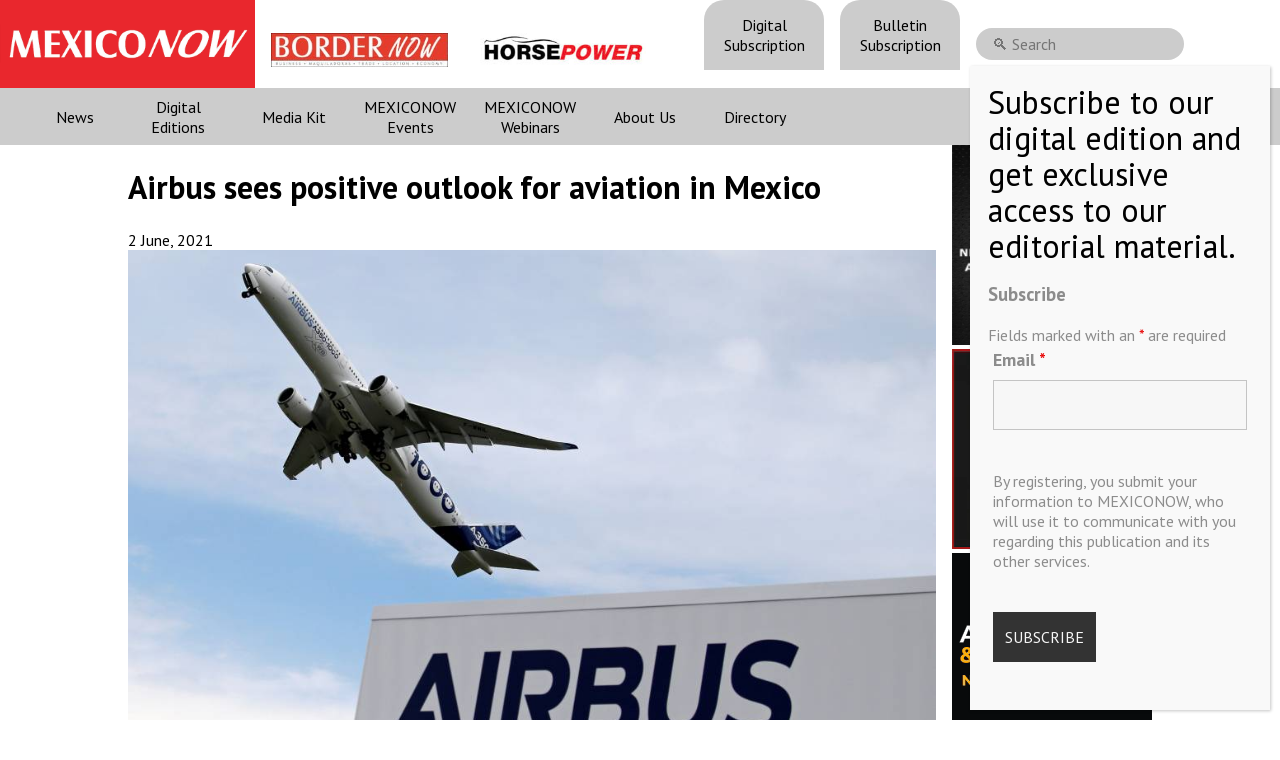

--- FILE ---
content_type: text/html; charset=utf-8
request_url: https://www.google.com/recaptcha/api2/anchor?ar=1&k=6LfHrSkUAAAAAPnKk5cT6JuKlKPzbwyTYuO8--Vr&co=aHR0cHM6Ly9tZXhpY28tbm93LmNvbTo0NDM.&hl=en&v=PoyoqOPhxBO7pBk68S4YbpHZ&size=invisible&anchor-ms=20000&execute-ms=30000&cb=8eiye39ry51u
body_size: 49057
content:
<!DOCTYPE HTML><html dir="ltr" lang="en"><head><meta http-equiv="Content-Type" content="text/html; charset=UTF-8">
<meta http-equiv="X-UA-Compatible" content="IE=edge">
<title>reCAPTCHA</title>
<style type="text/css">
/* cyrillic-ext */
@font-face {
  font-family: 'Roboto';
  font-style: normal;
  font-weight: 400;
  font-stretch: 100%;
  src: url(//fonts.gstatic.com/s/roboto/v48/KFO7CnqEu92Fr1ME7kSn66aGLdTylUAMa3GUBHMdazTgWw.woff2) format('woff2');
  unicode-range: U+0460-052F, U+1C80-1C8A, U+20B4, U+2DE0-2DFF, U+A640-A69F, U+FE2E-FE2F;
}
/* cyrillic */
@font-face {
  font-family: 'Roboto';
  font-style: normal;
  font-weight: 400;
  font-stretch: 100%;
  src: url(//fonts.gstatic.com/s/roboto/v48/KFO7CnqEu92Fr1ME7kSn66aGLdTylUAMa3iUBHMdazTgWw.woff2) format('woff2');
  unicode-range: U+0301, U+0400-045F, U+0490-0491, U+04B0-04B1, U+2116;
}
/* greek-ext */
@font-face {
  font-family: 'Roboto';
  font-style: normal;
  font-weight: 400;
  font-stretch: 100%;
  src: url(//fonts.gstatic.com/s/roboto/v48/KFO7CnqEu92Fr1ME7kSn66aGLdTylUAMa3CUBHMdazTgWw.woff2) format('woff2');
  unicode-range: U+1F00-1FFF;
}
/* greek */
@font-face {
  font-family: 'Roboto';
  font-style: normal;
  font-weight: 400;
  font-stretch: 100%;
  src: url(//fonts.gstatic.com/s/roboto/v48/KFO7CnqEu92Fr1ME7kSn66aGLdTylUAMa3-UBHMdazTgWw.woff2) format('woff2');
  unicode-range: U+0370-0377, U+037A-037F, U+0384-038A, U+038C, U+038E-03A1, U+03A3-03FF;
}
/* math */
@font-face {
  font-family: 'Roboto';
  font-style: normal;
  font-weight: 400;
  font-stretch: 100%;
  src: url(//fonts.gstatic.com/s/roboto/v48/KFO7CnqEu92Fr1ME7kSn66aGLdTylUAMawCUBHMdazTgWw.woff2) format('woff2');
  unicode-range: U+0302-0303, U+0305, U+0307-0308, U+0310, U+0312, U+0315, U+031A, U+0326-0327, U+032C, U+032F-0330, U+0332-0333, U+0338, U+033A, U+0346, U+034D, U+0391-03A1, U+03A3-03A9, U+03B1-03C9, U+03D1, U+03D5-03D6, U+03F0-03F1, U+03F4-03F5, U+2016-2017, U+2034-2038, U+203C, U+2040, U+2043, U+2047, U+2050, U+2057, U+205F, U+2070-2071, U+2074-208E, U+2090-209C, U+20D0-20DC, U+20E1, U+20E5-20EF, U+2100-2112, U+2114-2115, U+2117-2121, U+2123-214F, U+2190, U+2192, U+2194-21AE, U+21B0-21E5, U+21F1-21F2, U+21F4-2211, U+2213-2214, U+2216-22FF, U+2308-230B, U+2310, U+2319, U+231C-2321, U+2336-237A, U+237C, U+2395, U+239B-23B7, U+23D0, U+23DC-23E1, U+2474-2475, U+25AF, U+25B3, U+25B7, U+25BD, U+25C1, U+25CA, U+25CC, U+25FB, U+266D-266F, U+27C0-27FF, U+2900-2AFF, U+2B0E-2B11, U+2B30-2B4C, U+2BFE, U+3030, U+FF5B, U+FF5D, U+1D400-1D7FF, U+1EE00-1EEFF;
}
/* symbols */
@font-face {
  font-family: 'Roboto';
  font-style: normal;
  font-weight: 400;
  font-stretch: 100%;
  src: url(//fonts.gstatic.com/s/roboto/v48/KFO7CnqEu92Fr1ME7kSn66aGLdTylUAMaxKUBHMdazTgWw.woff2) format('woff2');
  unicode-range: U+0001-000C, U+000E-001F, U+007F-009F, U+20DD-20E0, U+20E2-20E4, U+2150-218F, U+2190, U+2192, U+2194-2199, U+21AF, U+21E6-21F0, U+21F3, U+2218-2219, U+2299, U+22C4-22C6, U+2300-243F, U+2440-244A, U+2460-24FF, U+25A0-27BF, U+2800-28FF, U+2921-2922, U+2981, U+29BF, U+29EB, U+2B00-2BFF, U+4DC0-4DFF, U+FFF9-FFFB, U+10140-1018E, U+10190-1019C, U+101A0, U+101D0-101FD, U+102E0-102FB, U+10E60-10E7E, U+1D2C0-1D2D3, U+1D2E0-1D37F, U+1F000-1F0FF, U+1F100-1F1AD, U+1F1E6-1F1FF, U+1F30D-1F30F, U+1F315, U+1F31C, U+1F31E, U+1F320-1F32C, U+1F336, U+1F378, U+1F37D, U+1F382, U+1F393-1F39F, U+1F3A7-1F3A8, U+1F3AC-1F3AF, U+1F3C2, U+1F3C4-1F3C6, U+1F3CA-1F3CE, U+1F3D4-1F3E0, U+1F3ED, U+1F3F1-1F3F3, U+1F3F5-1F3F7, U+1F408, U+1F415, U+1F41F, U+1F426, U+1F43F, U+1F441-1F442, U+1F444, U+1F446-1F449, U+1F44C-1F44E, U+1F453, U+1F46A, U+1F47D, U+1F4A3, U+1F4B0, U+1F4B3, U+1F4B9, U+1F4BB, U+1F4BF, U+1F4C8-1F4CB, U+1F4D6, U+1F4DA, U+1F4DF, U+1F4E3-1F4E6, U+1F4EA-1F4ED, U+1F4F7, U+1F4F9-1F4FB, U+1F4FD-1F4FE, U+1F503, U+1F507-1F50B, U+1F50D, U+1F512-1F513, U+1F53E-1F54A, U+1F54F-1F5FA, U+1F610, U+1F650-1F67F, U+1F687, U+1F68D, U+1F691, U+1F694, U+1F698, U+1F6AD, U+1F6B2, U+1F6B9-1F6BA, U+1F6BC, U+1F6C6-1F6CF, U+1F6D3-1F6D7, U+1F6E0-1F6EA, U+1F6F0-1F6F3, U+1F6F7-1F6FC, U+1F700-1F7FF, U+1F800-1F80B, U+1F810-1F847, U+1F850-1F859, U+1F860-1F887, U+1F890-1F8AD, U+1F8B0-1F8BB, U+1F8C0-1F8C1, U+1F900-1F90B, U+1F93B, U+1F946, U+1F984, U+1F996, U+1F9E9, U+1FA00-1FA6F, U+1FA70-1FA7C, U+1FA80-1FA89, U+1FA8F-1FAC6, U+1FACE-1FADC, U+1FADF-1FAE9, U+1FAF0-1FAF8, U+1FB00-1FBFF;
}
/* vietnamese */
@font-face {
  font-family: 'Roboto';
  font-style: normal;
  font-weight: 400;
  font-stretch: 100%;
  src: url(//fonts.gstatic.com/s/roboto/v48/KFO7CnqEu92Fr1ME7kSn66aGLdTylUAMa3OUBHMdazTgWw.woff2) format('woff2');
  unicode-range: U+0102-0103, U+0110-0111, U+0128-0129, U+0168-0169, U+01A0-01A1, U+01AF-01B0, U+0300-0301, U+0303-0304, U+0308-0309, U+0323, U+0329, U+1EA0-1EF9, U+20AB;
}
/* latin-ext */
@font-face {
  font-family: 'Roboto';
  font-style: normal;
  font-weight: 400;
  font-stretch: 100%;
  src: url(//fonts.gstatic.com/s/roboto/v48/KFO7CnqEu92Fr1ME7kSn66aGLdTylUAMa3KUBHMdazTgWw.woff2) format('woff2');
  unicode-range: U+0100-02BA, U+02BD-02C5, U+02C7-02CC, U+02CE-02D7, U+02DD-02FF, U+0304, U+0308, U+0329, U+1D00-1DBF, U+1E00-1E9F, U+1EF2-1EFF, U+2020, U+20A0-20AB, U+20AD-20C0, U+2113, U+2C60-2C7F, U+A720-A7FF;
}
/* latin */
@font-face {
  font-family: 'Roboto';
  font-style: normal;
  font-weight: 400;
  font-stretch: 100%;
  src: url(//fonts.gstatic.com/s/roboto/v48/KFO7CnqEu92Fr1ME7kSn66aGLdTylUAMa3yUBHMdazQ.woff2) format('woff2');
  unicode-range: U+0000-00FF, U+0131, U+0152-0153, U+02BB-02BC, U+02C6, U+02DA, U+02DC, U+0304, U+0308, U+0329, U+2000-206F, U+20AC, U+2122, U+2191, U+2193, U+2212, U+2215, U+FEFF, U+FFFD;
}
/* cyrillic-ext */
@font-face {
  font-family: 'Roboto';
  font-style: normal;
  font-weight: 500;
  font-stretch: 100%;
  src: url(//fonts.gstatic.com/s/roboto/v48/KFO7CnqEu92Fr1ME7kSn66aGLdTylUAMa3GUBHMdazTgWw.woff2) format('woff2');
  unicode-range: U+0460-052F, U+1C80-1C8A, U+20B4, U+2DE0-2DFF, U+A640-A69F, U+FE2E-FE2F;
}
/* cyrillic */
@font-face {
  font-family: 'Roboto';
  font-style: normal;
  font-weight: 500;
  font-stretch: 100%;
  src: url(//fonts.gstatic.com/s/roboto/v48/KFO7CnqEu92Fr1ME7kSn66aGLdTylUAMa3iUBHMdazTgWw.woff2) format('woff2');
  unicode-range: U+0301, U+0400-045F, U+0490-0491, U+04B0-04B1, U+2116;
}
/* greek-ext */
@font-face {
  font-family: 'Roboto';
  font-style: normal;
  font-weight: 500;
  font-stretch: 100%;
  src: url(//fonts.gstatic.com/s/roboto/v48/KFO7CnqEu92Fr1ME7kSn66aGLdTylUAMa3CUBHMdazTgWw.woff2) format('woff2');
  unicode-range: U+1F00-1FFF;
}
/* greek */
@font-face {
  font-family: 'Roboto';
  font-style: normal;
  font-weight: 500;
  font-stretch: 100%;
  src: url(//fonts.gstatic.com/s/roboto/v48/KFO7CnqEu92Fr1ME7kSn66aGLdTylUAMa3-UBHMdazTgWw.woff2) format('woff2');
  unicode-range: U+0370-0377, U+037A-037F, U+0384-038A, U+038C, U+038E-03A1, U+03A3-03FF;
}
/* math */
@font-face {
  font-family: 'Roboto';
  font-style: normal;
  font-weight: 500;
  font-stretch: 100%;
  src: url(//fonts.gstatic.com/s/roboto/v48/KFO7CnqEu92Fr1ME7kSn66aGLdTylUAMawCUBHMdazTgWw.woff2) format('woff2');
  unicode-range: U+0302-0303, U+0305, U+0307-0308, U+0310, U+0312, U+0315, U+031A, U+0326-0327, U+032C, U+032F-0330, U+0332-0333, U+0338, U+033A, U+0346, U+034D, U+0391-03A1, U+03A3-03A9, U+03B1-03C9, U+03D1, U+03D5-03D6, U+03F0-03F1, U+03F4-03F5, U+2016-2017, U+2034-2038, U+203C, U+2040, U+2043, U+2047, U+2050, U+2057, U+205F, U+2070-2071, U+2074-208E, U+2090-209C, U+20D0-20DC, U+20E1, U+20E5-20EF, U+2100-2112, U+2114-2115, U+2117-2121, U+2123-214F, U+2190, U+2192, U+2194-21AE, U+21B0-21E5, U+21F1-21F2, U+21F4-2211, U+2213-2214, U+2216-22FF, U+2308-230B, U+2310, U+2319, U+231C-2321, U+2336-237A, U+237C, U+2395, U+239B-23B7, U+23D0, U+23DC-23E1, U+2474-2475, U+25AF, U+25B3, U+25B7, U+25BD, U+25C1, U+25CA, U+25CC, U+25FB, U+266D-266F, U+27C0-27FF, U+2900-2AFF, U+2B0E-2B11, U+2B30-2B4C, U+2BFE, U+3030, U+FF5B, U+FF5D, U+1D400-1D7FF, U+1EE00-1EEFF;
}
/* symbols */
@font-face {
  font-family: 'Roboto';
  font-style: normal;
  font-weight: 500;
  font-stretch: 100%;
  src: url(//fonts.gstatic.com/s/roboto/v48/KFO7CnqEu92Fr1ME7kSn66aGLdTylUAMaxKUBHMdazTgWw.woff2) format('woff2');
  unicode-range: U+0001-000C, U+000E-001F, U+007F-009F, U+20DD-20E0, U+20E2-20E4, U+2150-218F, U+2190, U+2192, U+2194-2199, U+21AF, U+21E6-21F0, U+21F3, U+2218-2219, U+2299, U+22C4-22C6, U+2300-243F, U+2440-244A, U+2460-24FF, U+25A0-27BF, U+2800-28FF, U+2921-2922, U+2981, U+29BF, U+29EB, U+2B00-2BFF, U+4DC0-4DFF, U+FFF9-FFFB, U+10140-1018E, U+10190-1019C, U+101A0, U+101D0-101FD, U+102E0-102FB, U+10E60-10E7E, U+1D2C0-1D2D3, U+1D2E0-1D37F, U+1F000-1F0FF, U+1F100-1F1AD, U+1F1E6-1F1FF, U+1F30D-1F30F, U+1F315, U+1F31C, U+1F31E, U+1F320-1F32C, U+1F336, U+1F378, U+1F37D, U+1F382, U+1F393-1F39F, U+1F3A7-1F3A8, U+1F3AC-1F3AF, U+1F3C2, U+1F3C4-1F3C6, U+1F3CA-1F3CE, U+1F3D4-1F3E0, U+1F3ED, U+1F3F1-1F3F3, U+1F3F5-1F3F7, U+1F408, U+1F415, U+1F41F, U+1F426, U+1F43F, U+1F441-1F442, U+1F444, U+1F446-1F449, U+1F44C-1F44E, U+1F453, U+1F46A, U+1F47D, U+1F4A3, U+1F4B0, U+1F4B3, U+1F4B9, U+1F4BB, U+1F4BF, U+1F4C8-1F4CB, U+1F4D6, U+1F4DA, U+1F4DF, U+1F4E3-1F4E6, U+1F4EA-1F4ED, U+1F4F7, U+1F4F9-1F4FB, U+1F4FD-1F4FE, U+1F503, U+1F507-1F50B, U+1F50D, U+1F512-1F513, U+1F53E-1F54A, U+1F54F-1F5FA, U+1F610, U+1F650-1F67F, U+1F687, U+1F68D, U+1F691, U+1F694, U+1F698, U+1F6AD, U+1F6B2, U+1F6B9-1F6BA, U+1F6BC, U+1F6C6-1F6CF, U+1F6D3-1F6D7, U+1F6E0-1F6EA, U+1F6F0-1F6F3, U+1F6F7-1F6FC, U+1F700-1F7FF, U+1F800-1F80B, U+1F810-1F847, U+1F850-1F859, U+1F860-1F887, U+1F890-1F8AD, U+1F8B0-1F8BB, U+1F8C0-1F8C1, U+1F900-1F90B, U+1F93B, U+1F946, U+1F984, U+1F996, U+1F9E9, U+1FA00-1FA6F, U+1FA70-1FA7C, U+1FA80-1FA89, U+1FA8F-1FAC6, U+1FACE-1FADC, U+1FADF-1FAE9, U+1FAF0-1FAF8, U+1FB00-1FBFF;
}
/* vietnamese */
@font-face {
  font-family: 'Roboto';
  font-style: normal;
  font-weight: 500;
  font-stretch: 100%;
  src: url(//fonts.gstatic.com/s/roboto/v48/KFO7CnqEu92Fr1ME7kSn66aGLdTylUAMa3OUBHMdazTgWw.woff2) format('woff2');
  unicode-range: U+0102-0103, U+0110-0111, U+0128-0129, U+0168-0169, U+01A0-01A1, U+01AF-01B0, U+0300-0301, U+0303-0304, U+0308-0309, U+0323, U+0329, U+1EA0-1EF9, U+20AB;
}
/* latin-ext */
@font-face {
  font-family: 'Roboto';
  font-style: normal;
  font-weight: 500;
  font-stretch: 100%;
  src: url(//fonts.gstatic.com/s/roboto/v48/KFO7CnqEu92Fr1ME7kSn66aGLdTylUAMa3KUBHMdazTgWw.woff2) format('woff2');
  unicode-range: U+0100-02BA, U+02BD-02C5, U+02C7-02CC, U+02CE-02D7, U+02DD-02FF, U+0304, U+0308, U+0329, U+1D00-1DBF, U+1E00-1E9F, U+1EF2-1EFF, U+2020, U+20A0-20AB, U+20AD-20C0, U+2113, U+2C60-2C7F, U+A720-A7FF;
}
/* latin */
@font-face {
  font-family: 'Roboto';
  font-style: normal;
  font-weight: 500;
  font-stretch: 100%;
  src: url(//fonts.gstatic.com/s/roboto/v48/KFO7CnqEu92Fr1ME7kSn66aGLdTylUAMa3yUBHMdazQ.woff2) format('woff2');
  unicode-range: U+0000-00FF, U+0131, U+0152-0153, U+02BB-02BC, U+02C6, U+02DA, U+02DC, U+0304, U+0308, U+0329, U+2000-206F, U+20AC, U+2122, U+2191, U+2193, U+2212, U+2215, U+FEFF, U+FFFD;
}
/* cyrillic-ext */
@font-face {
  font-family: 'Roboto';
  font-style: normal;
  font-weight: 900;
  font-stretch: 100%;
  src: url(//fonts.gstatic.com/s/roboto/v48/KFO7CnqEu92Fr1ME7kSn66aGLdTylUAMa3GUBHMdazTgWw.woff2) format('woff2');
  unicode-range: U+0460-052F, U+1C80-1C8A, U+20B4, U+2DE0-2DFF, U+A640-A69F, U+FE2E-FE2F;
}
/* cyrillic */
@font-face {
  font-family: 'Roboto';
  font-style: normal;
  font-weight: 900;
  font-stretch: 100%;
  src: url(//fonts.gstatic.com/s/roboto/v48/KFO7CnqEu92Fr1ME7kSn66aGLdTylUAMa3iUBHMdazTgWw.woff2) format('woff2');
  unicode-range: U+0301, U+0400-045F, U+0490-0491, U+04B0-04B1, U+2116;
}
/* greek-ext */
@font-face {
  font-family: 'Roboto';
  font-style: normal;
  font-weight: 900;
  font-stretch: 100%;
  src: url(//fonts.gstatic.com/s/roboto/v48/KFO7CnqEu92Fr1ME7kSn66aGLdTylUAMa3CUBHMdazTgWw.woff2) format('woff2');
  unicode-range: U+1F00-1FFF;
}
/* greek */
@font-face {
  font-family: 'Roboto';
  font-style: normal;
  font-weight: 900;
  font-stretch: 100%;
  src: url(//fonts.gstatic.com/s/roboto/v48/KFO7CnqEu92Fr1ME7kSn66aGLdTylUAMa3-UBHMdazTgWw.woff2) format('woff2');
  unicode-range: U+0370-0377, U+037A-037F, U+0384-038A, U+038C, U+038E-03A1, U+03A3-03FF;
}
/* math */
@font-face {
  font-family: 'Roboto';
  font-style: normal;
  font-weight: 900;
  font-stretch: 100%;
  src: url(//fonts.gstatic.com/s/roboto/v48/KFO7CnqEu92Fr1ME7kSn66aGLdTylUAMawCUBHMdazTgWw.woff2) format('woff2');
  unicode-range: U+0302-0303, U+0305, U+0307-0308, U+0310, U+0312, U+0315, U+031A, U+0326-0327, U+032C, U+032F-0330, U+0332-0333, U+0338, U+033A, U+0346, U+034D, U+0391-03A1, U+03A3-03A9, U+03B1-03C9, U+03D1, U+03D5-03D6, U+03F0-03F1, U+03F4-03F5, U+2016-2017, U+2034-2038, U+203C, U+2040, U+2043, U+2047, U+2050, U+2057, U+205F, U+2070-2071, U+2074-208E, U+2090-209C, U+20D0-20DC, U+20E1, U+20E5-20EF, U+2100-2112, U+2114-2115, U+2117-2121, U+2123-214F, U+2190, U+2192, U+2194-21AE, U+21B0-21E5, U+21F1-21F2, U+21F4-2211, U+2213-2214, U+2216-22FF, U+2308-230B, U+2310, U+2319, U+231C-2321, U+2336-237A, U+237C, U+2395, U+239B-23B7, U+23D0, U+23DC-23E1, U+2474-2475, U+25AF, U+25B3, U+25B7, U+25BD, U+25C1, U+25CA, U+25CC, U+25FB, U+266D-266F, U+27C0-27FF, U+2900-2AFF, U+2B0E-2B11, U+2B30-2B4C, U+2BFE, U+3030, U+FF5B, U+FF5D, U+1D400-1D7FF, U+1EE00-1EEFF;
}
/* symbols */
@font-face {
  font-family: 'Roboto';
  font-style: normal;
  font-weight: 900;
  font-stretch: 100%;
  src: url(//fonts.gstatic.com/s/roboto/v48/KFO7CnqEu92Fr1ME7kSn66aGLdTylUAMaxKUBHMdazTgWw.woff2) format('woff2');
  unicode-range: U+0001-000C, U+000E-001F, U+007F-009F, U+20DD-20E0, U+20E2-20E4, U+2150-218F, U+2190, U+2192, U+2194-2199, U+21AF, U+21E6-21F0, U+21F3, U+2218-2219, U+2299, U+22C4-22C6, U+2300-243F, U+2440-244A, U+2460-24FF, U+25A0-27BF, U+2800-28FF, U+2921-2922, U+2981, U+29BF, U+29EB, U+2B00-2BFF, U+4DC0-4DFF, U+FFF9-FFFB, U+10140-1018E, U+10190-1019C, U+101A0, U+101D0-101FD, U+102E0-102FB, U+10E60-10E7E, U+1D2C0-1D2D3, U+1D2E0-1D37F, U+1F000-1F0FF, U+1F100-1F1AD, U+1F1E6-1F1FF, U+1F30D-1F30F, U+1F315, U+1F31C, U+1F31E, U+1F320-1F32C, U+1F336, U+1F378, U+1F37D, U+1F382, U+1F393-1F39F, U+1F3A7-1F3A8, U+1F3AC-1F3AF, U+1F3C2, U+1F3C4-1F3C6, U+1F3CA-1F3CE, U+1F3D4-1F3E0, U+1F3ED, U+1F3F1-1F3F3, U+1F3F5-1F3F7, U+1F408, U+1F415, U+1F41F, U+1F426, U+1F43F, U+1F441-1F442, U+1F444, U+1F446-1F449, U+1F44C-1F44E, U+1F453, U+1F46A, U+1F47D, U+1F4A3, U+1F4B0, U+1F4B3, U+1F4B9, U+1F4BB, U+1F4BF, U+1F4C8-1F4CB, U+1F4D6, U+1F4DA, U+1F4DF, U+1F4E3-1F4E6, U+1F4EA-1F4ED, U+1F4F7, U+1F4F9-1F4FB, U+1F4FD-1F4FE, U+1F503, U+1F507-1F50B, U+1F50D, U+1F512-1F513, U+1F53E-1F54A, U+1F54F-1F5FA, U+1F610, U+1F650-1F67F, U+1F687, U+1F68D, U+1F691, U+1F694, U+1F698, U+1F6AD, U+1F6B2, U+1F6B9-1F6BA, U+1F6BC, U+1F6C6-1F6CF, U+1F6D3-1F6D7, U+1F6E0-1F6EA, U+1F6F0-1F6F3, U+1F6F7-1F6FC, U+1F700-1F7FF, U+1F800-1F80B, U+1F810-1F847, U+1F850-1F859, U+1F860-1F887, U+1F890-1F8AD, U+1F8B0-1F8BB, U+1F8C0-1F8C1, U+1F900-1F90B, U+1F93B, U+1F946, U+1F984, U+1F996, U+1F9E9, U+1FA00-1FA6F, U+1FA70-1FA7C, U+1FA80-1FA89, U+1FA8F-1FAC6, U+1FACE-1FADC, U+1FADF-1FAE9, U+1FAF0-1FAF8, U+1FB00-1FBFF;
}
/* vietnamese */
@font-face {
  font-family: 'Roboto';
  font-style: normal;
  font-weight: 900;
  font-stretch: 100%;
  src: url(//fonts.gstatic.com/s/roboto/v48/KFO7CnqEu92Fr1ME7kSn66aGLdTylUAMa3OUBHMdazTgWw.woff2) format('woff2');
  unicode-range: U+0102-0103, U+0110-0111, U+0128-0129, U+0168-0169, U+01A0-01A1, U+01AF-01B0, U+0300-0301, U+0303-0304, U+0308-0309, U+0323, U+0329, U+1EA0-1EF9, U+20AB;
}
/* latin-ext */
@font-face {
  font-family: 'Roboto';
  font-style: normal;
  font-weight: 900;
  font-stretch: 100%;
  src: url(//fonts.gstatic.com/s/roboto/v48/KFO7CnqEu92Fr1ME7kSn66aGLdTylUAMa3KUBHMdazTgWw.woff2) format('woff2');
  unicode-range: U+0100-02BA, U+02BD-02C5, U+02C7-02CC, U+02CE-02D7, U+02DD-02FF, U+0304, U+0308, U+0329, U+1D00-1DBF, U+1E00-1E9F, U+1EF2-1EFF, U+2020, U+20A0-20AB, U+20AD-20C0, U+2113, U+2C60-2C7F, U+A720-A7FF;
}
/* latin */
@font-face {
  font-family: 'Roboto';
  font-style: normal;
  font-weight: 900;
  font-stretch: 100%;
  src: url(//fonts.gstatic.com/s/roboto/v48/KFO7CnqEu92Fr1ME7kSn66aGLdTylUAMa3yUBHMdazQ.woff2) format('woff2');
  unicode-range: U+0000-00FF, U+0131, U+0152-0153, U+02BB-02BC, U+02C6, U+02DA, U+02DC, U+0304, U+0308, U+0329, U+2000-206F, U+20AC, U+2122, U+2191, U+2193, U+2212, U+2215, U+FEFF, U+FFFD;
}

</style>
<link rel="stylesheet" type="text/css" href="https://www.gstatic.com/recaptcha/releases/PoyoqOPhxBO7pBk68S4YbpHZ/styles__ltr.css">
<script nonce="KbO2xigDqelzE7EqEHrpbQ" type="text/javascript">window['__recaptcha_api'] = 'https://www.google.com/recaptcha/api2/';</script>
<script type="text/javascript" src="https://www.gstatic.com/recaptcha/releases/PoyoqOPhxBO7pBk68S4YbpHZ/recaptcha__en.js" nonce="KbO2xigDqelzE7EqEHrpbQ">
      
    </script></head>
<body><div id="rc-anchor-alert" class="rc-anchor-alert"></div>
<input type="hidden" id="recaptcha-token" value="[base64]">
<script type="text/javascript" nonce="KbO2xigDqelzE7EqEHrpbQ">
      recaptcha.anchor.Main.init("[\x22ainput\x22,[\x22bgdata\x22,\x22\x22,\[base64]/[base64]/MjU1Ong/[base64]/[base64]/[base64]/[base64]/[base64]/[base64]/[base64]/[base64]/[base64]/[base64]/[base64]/[base64]/[base64]/[base64]/[base64]\\u003d\x22,\[base64]\x22,\x22LjrDnsOiw7QHwoTDhkc0NW4+BcOKwpYybcKyw785VkPCtMKSVFbDhcO0w7JJw5vDusK7w6pcQhI2w6fCtjVBw4VWSTk3w4nDuMKTw4/Dp8K9wrg9wqHCijYRwp/[base64]/Co8OXwr/Cr14/wr9ewobCkcOJK8KracOLdF1VOyw/SMKEwpwRw54bams0UMOECEUQLRLDmSdzdMOSNB4aFsK2IXjCtW7CikURw5Zvw7PCp8O9w7l5woXDszMxOANpwrLCk8Ouw6LCgmnDly/DosO+wrdLw4HCmhxFwoDCoh/[base64]/DkMO4wq3DkcO1bkYhwpzDn8KPwqcrRErDosO2bnHDrcOGRXPDicOCw5Q1csOdYcKxwr0/SVLDmMKtw6PDtxfCicKSw5/Cjm7DusKtwrMxXX1VHF4Kwo/Dq8OnbRjDpAESbsOyw79Bw4cOw7dXB3fCl8OyHUDCvMK1CcOzw6bDvyd8w6/Ck2l7wrZWwoHDnwfDuMOmwpVUNMKIwp/DvcOww6bCqMKxwr91IxXDnjJIe8ODwpzCp8Kow5fDmMKaw7jCq8KLM8OKflvCrMO0woQNFVZSDMORMEjCosKAwoLCtsO0b8Kzwo3DjnHDgMKqwofDgEd3w67CmMKrNsO6KMOGelBuGMKWbSN/IzbCoWVMw75ELzluFcOYw43DkW3Dq2HDlsO9CMO5XMOywrfCssKJwqnCgBY0w6xaw7sRUnchwrjDucK7AVgtWsO0wpRHUcKPwqfCsSDDk8KCC8KDesKGTsKbWsKLw4JHwrZTw5Efw54Ewq8bTQXDnQfCvkpbw6Aew5AYLCrCrsK1wpLCgsOWC2TDmS/DkcK1wrvCpDZFw7nDvcKkO8KuVsOAwrzDpG1SwofClRnDqMOCwqHCqcK6BMKFPBklw63CoGVYwqEXwrFGEWxYfE7DjsO1wqR/WShbw4bCthHDmhrDjwg2CGFaPTUfwpBkw7DCtMOMwo3CtsK1e8O1w74LwrkPwoIfwrPDgsOhwpfCpcKUGMKsDRoTUGh+f8O7w6tqw5UXwqd/[base64]/[base64]/[base64]/w50fw4vDkGHCjTnCojcmU8OUw7Itw7DDnh7Di3zCvxYPE27Du2jDjicrw70Kf0DCnsOIw53DmcOXwoBHNMOLOsOsDMO9U8KRwpoQw6YfN8Ojw5o1wonDmGwyC8OnZMOKMsKHLDHCgsKcNgHCtcKHwpzCgVbCoTcMTsOxwojCuWYAfiwvwr/CqcO8wpo+w5EiwpjDgw0cw7nCkMOFwoY2RyrDjMKDC3VfK3/DncKnw4Mxw5dXFMOXZTnCkhUzTsKkw6TDiVZ7MFovw6jCiTZdwooqw5vChGnDmnlYOMKETEPCgsKuwrFrYCLCpw/CoS1pwprDvMKSccOXw6tRw5/[base64]/Dvxp5NsKRwqDCmSnCnSh/w4Eaw7APHFAbw6nCg1rDjFvDncKjw4hCw6E+R8Ozw4sGwpTCucOwGlTDk8OyQsO7FsK8w6DDvsO6w4PCmhvCsRcKXhnCoXx8O0LDpMOnw5Q1w4jDk8KBw4vCnAMmwppNa2TDsmwow4LDhGPDuAQtw6fCtXHDm1rCjMKbw5ReJsKGNMKdwovDs8KSbn5aw5/DscKsDRUWb8OpQDvDlRQ0w5/Dph1cQMOPwoILHDjDpUNnwpfDuMOvwpEnwpJwwqnCucOcwptLBWXCjAV8wr5Vw5rCpsO3c8Kww7rDssK1EDZXw7MOIsKMODXDlmxPUV3Dq8KlSVjDusK/w6TCkjJfwqXCkcKfwoMEw63CsMOOw5/CqMKvH8KYXxNqZMOvwpgLYSLDpcODw4rCk0PDpcKJw4jCssKuVkh/awvCgAvClsKbLSnDrj/DlSrDuMOQwrBywq5uw7vCuMK6wp3CpsKNW3vDm8Kvw5NbGzs5wpwEDMO6NMKDG8KIwpByw6vDl8OFw59ua8KjwqvDnSUvwovDocO5dsKfw7M9V8OFScKfXMO/K8ONw43Dq27Du8O/B8K7YEbCkSvDiAszwqF/w5HDq33Cp2zCqcKeXcOrXxrDq8OhB8KTUcOSFlPCtcOZwoPDllV/KMOmPsKCw4LDoz3DiMOnw4nCj8KcGsO8wprDpcO0wrTDjEstDsKKLMO/RBVNcsOcUXnDmCTDisOZIcKTHcOuwqjCoMOlfzLCmMKYw63CjiNEwq7CqEI8FsKAQg5Fw5fDmlXDvMKww5nDvcOqw7QEGMOZw7nCjcKAEsO6woM3woDCgsK6wprCn8KPPjs4wrJEdHTDrHzCnHLCkhLDn2zDlsKPbCAIwqXCrEvDvnoKcEnCs8OJCMO/woPCjsK6MsO1w7XDvcOtw7h8dVEea1UUaT03w4XDscKBwqjDvkBwQxQdwoPDhQFqU8K9Tx9cV8OJNFI2ZXTCh8Okwp8cMnHDo17Dvn3CnsO+CsOww4UzQ8OawqzDmkbCjV/ClS7DocKcIG4Swr9HwqzCl1vCjDsrwp9tCy4FWcKnKMOMw7DClcOrOXnDvcKyOcO3wpgIbcKrw4Arw6XDtTUDWcKFZBBMZ8OJwpJ7w7/[base64]/CosOzw4AyZcKQN0rChsOnPUXCn8KQwqnDsVfCiMKhB251LMOMw5PDr00ww4/DssOAUsK5w7lmFcKzZWPCvMOowpnCmjvCvjhowoUFTXp8wq7CoytKw4Zmw73CicOlw4/Dn8O/DWI5wo1zwpRPAMOlTB/ChU3Cpltfw6/CkMKpKMKKeFhlwqlRwqPCqhk1URgkCQpKwrzCo8KLJcOYwoDCrMKaIisnKnVpDmDDnS/[base64]/CtMO7acOeMMOYwrDCjcOgw53CqGvCjHBFfsKnRcK9PsKlOMOaB8KHw5diwr1LwozDh8OmZDhgVcKLw7nCvHjDiltfBcOsLBUPVUXDo0VELVXDmn3Dh8KKwo7DlEV6wqnDvkssTE0kTsOZwqoNw6dsw41cHWnCjkQPwqpDI2HDuAnDrD3DrMK8w5HCuwN9B8OVwo/Dl8O0Pl8KY21uwoscZMO+woXCoXx/wolZcBYQwqVNw4DCgzkISR9tw7tqWcOZAsKhwqTDjcKIw558w6/CslHDu8O2wrcdOMKXwopYw6NAFHl7w5sCQ8KDFhjDt8OJCMO6IsK1Z8O0ZsOpVRTDuMOKLMO4w4EBBhcpwrXCmXPDtjvCn8O/OzjCpT4ww7xTNsKEw40+w4l1PsKvF8O0UxtDNhdew5k0w5nDpSjDg1NFw6bCpsOMZ1o4fsOFwpbCt2Ejw4okXsO1w7bCmMKWwq/[base64]/[base64]/DmGdDw45+wppXw4nDkXfCgcK7AlAyLsOnE3loKlDDp1VyDsKVw6UzZcOobFPCuW8jKAnDsMO7w4nDs8KZw4DDjnPDu8KcAk/[base64]/wqpIFMOuw7leSMKwwpvDjsOfw7DDt242wpXChmsUPcKrEsO3ScKqw4NowqIBw6QiUwLCmMKLPXfCo8O1JnF8w67DtB48IDTCiMOaw4sDwpQVTBJ9TcKXwq3CknjCncOyZMKUAMKQDsO5eC3DuMOvw6nCqhohw6jDqsK/wrHDjwl2wrjCpcK9w6tlw6x5w73DlhocYV/DisOQYMKEwrFVw5fDv1DCt2s+w6towp7CqCfCnAtIDMK5PHHDj8OMBgrDpiRiIMKewpXDvsK0QsKgOWp7w4UJIsK8w6DCmMKuw6HCsMOxXAMYwoXCgjB7DMKdw5XCkzo/DnLDt8KRwoIxw6zDhF1ZWMK3wr/DuDzDqlERw5zDnMO+w4bCuMOrw6d4XMO5fAAxUsOcU29JNQZuw4TDt2FNwoZTw4Fjw57DmBpnwqrCoCwYwoVtwp1VQyPDgcKJwphgwqpuPEJiw4hZwqjCmsKhZRdOG2LDk0bClsKPwrzDqwICw4JGw4bDoivDhsKPw5LCgV5pw51kwpAdWcO/wonDmB3CrWY4RCBrw6DCsGLDhxbCmQhxw7XCqTPClWc+w7RwwrLDoEPCjsKsc8OQwo7Dm8OEw7IUBzFow7hVPMOuwr/CuHHDpMKTw6Eew6bCs8K4w6/Duj9Awo7ClQdlZsKKBwp+wqzDkMOOw6XDiT9wcMOsA8O1w5JedsOhAXBYwqUbY8OLw5ZPwoFCw7HCsh00w5XDmMO7w4vDgMOgcWE1CcO1W03DsHHDqghBwrTCpMK6wqjDuGHClMK7O17DtcKNwrnDqcKubxHCkQHCmUoDwojDh8KiA8OUdsKtw7pywpzDr8OGwqcww5/Co8Ofw7bCnDDDkXdJcMOAwoIXP3/CpMKKw4XCqcOKwq/Cv3vChMOzw7fDpQHDisKMw4/[base64]/[base64]/CuMOWw7ACIMKMP2TDrMKkwqRywqXDgnTDn8K9w4F5DVZfw6XDo8KZw6VBITZbw5fCjn7CsMOocsKyw6XCsG5wwohnw7UrwqTCtMOjw7BSdHDDszLDsVzDgcKATMKUwqFNwr7DlcOrHS3Cl0/Cu2DCklrDrMOEX8O+esKnK07DosKiw6vDmcOXV8KiwqHDtcO/WcKqHMKmB8O1w4VFaMKeHcO/[base64]/QWxMTMOXWmFpanI7V8K9JcOQTMKCWcKZwoEOwpdqwpcUw7gOw5BuPxk3JyRwwpo6IQTDlMKwwrZAw5rCny3DsyHDvsKcw63CjTbCicOmZcKSw6wawrrCmXthEwo8ZcKJOhgLF8OWBcKnQSzCgjvDrcKEFjFKwoA+w7N/wojCnMO4CnobdcKxw6jClWvDpybCk8KuwrnCm0ldexcvw69mwrLDolnDokHDshJgwpzCjXLDmW7CsRfDncOrw7wPw4JWUHPCncKSw5Efw6wLTcKaw6LDvcKxw6vCgDIHwoHCkMKdfcOEwr/DisKHw75Jw7DDhMK5w4AUw7bCkMKiw7Uvw6HClW1OwrHCqsKqwrdLw7IIwqg2C8OBa03Dk1HDrsKPwqRJworDtcOZR0bCtsKWwq/CnFFEBsKKwpBdwp7Cr8K6XcKsBBjDgC/Dv13Dr0B4EMKgQVfCg8Kvwq0zwpQmRMOAwqXCqSfCr8OqOl/DrEtjG8OkaMKeIj/CmUDDqFbDvnVWcsKvwpLDpRFOMkYOXCB4AU5CwpcgGy7DuA/Dl8Kdw6zCsloyVVLDrTUqA2XCtcOgwrUXEcKQCicuwp4UeFAjwpjDpMKDw5HDvQsBwoN0AQAYwoNww6TChT1YwoJJPMKTwpzCusOQwr82w7dSC8O8wpPDusK9GcOBwprDhVPDryLCocO0wrrDqRZjMS9OwqPDgyfDicKsLDrCsghPw6fCrwbCs3IPw4Z/w4PDhMOAwrQzwpfClA3CocOLwqcAShE1wrFzMMK/wrbCr13DrHPClCbCnMOow5pBwqnDncOkwrrCozIwb8KUwr3CkcKywrgKc03DtsOuw6InR8O6wrrCo8K4w6/CsMKuwqvDhgHDnsKAwqp/[base64]/Dt2lCUcOha8ODCMK4w4PDk3UUVcKQEcKoRWzCvGLDrhnDh2doZ3rCtCspw7fDul/CjFACR8KNw6zDk8OYw7fCqiR1IcOfEjgTw7FHw7TDsA7CusK0w4A+w5HDkMOOe8O+DMKSZcK7UMO1wroKYcKfF2klScK1w6jCocOdwqjCosKdwoPDlMOeRBpcLxLCqcOtODNRdDwSYxtkw5LClMKnFyDCn8OhHTTCnFUVw44Hw5PCmsKTw4F0P8OlwrMzVD/[base64]/DvRs5w6ALwr7Do3BbYMOAOcOsw7XDu8OsYDABwq/DvjRFVhNhARXCtcKbCcKlb3UvB8OZcsKKw7PDk8Ofw6bCgcK3PXDClsOoRMOuw7zDvMO6UG/[base64]/CrcKcQURhC1h/[base64]/CjmLCv8KxwpxFLcOxw47Cnh3DsRHDgMKSC3tjwpExP2haZMKbwrZuOwHChcOQwqoZw4rCncKGLRdHwpglwp/DpMKedlF4TMOZY2p4w6JMwrvCuHJ4BsKwwr5LAUFlLk9uBF4cw5c3QMOfEcO2HjfCiMOMK2nDv3zDvsKofcKNdCATXMK/wq1gVsKWKgvDm8KGGcKXw4INwqQ/OSTDu8OEY8OhagXCscO8w50Ow4lXw77CiMODw5tAY3ssesKFw6E2NcOVwqNKwoxvwo4QfsK6TiLCvMOdIcKTUcOKOhvCrMOSwpvCk8OeR1ZYw5fDmgoFOSvClHzDmSwNw4jDvDrCjAs1VH/[base64]/TsOiwrrCgx1HwqRlUH3DnwLDhQg+w4MkK2HDoiwMw6x4w7lNJcKMT1Ztw4VwTcONMUYHw7ZPw6vCln8lw75Qw7plw4fDgzVdDRBzGsKrS8ORMsK/ZUgCXcO4wonCvMO9w4UnI8KJOMKfw7TDqMOsIMKCw53CjFogCcKwb0YOQMKRwrZ8SEjDnMKTw7t3am9KwrZVVcOAwoJ4VMKpwq/DrnBxfGNKw6QFwr8qCFFoUMO/VMK8LE3Dp8OkwrPDsF1/M8OYT1g2w4rDn8KhLMKyfsK1wrx+wqHCqCVDwq81LUTCvHIBw4sxJU/Cm8OEQAZWXV7Dl8OAQjPCgiPDgRl6XylDwqDDpD3DiG9dw7HDtDQewqgvwpUcP8Oow69HDEPDqcKYw7pbAgErKcO3w7TDhzsFNCDDqRHCqMOYwoB1w6XDhwTDi8OQB8KXwo/ChMOPw5Nxw6t6w5nDqcOqwqJswrtGwqTChMOtOMOAScOzUxExMsOjw7nCmcODLcOhw4/CugHDmMKLFCjDosOWMS9Gwpd1UcO3ZMO1fsOMFsORw7nDryB9w7Zsw4A3w7YYw6PDmsKkwq3DvnzDhmXDrG5rY8OlQMOmwpVNw6zDnU7DmMO9VcKdw44PMj8iw5FowpcfQMOzw5lxH1wtwqDDjw0aEMODClHCqV4owrsUX3TDo8O/[base64]/CvcOOWGbDjXR+w7cKw43CiMOlacKOLsKyw41/w4dpB8KSwprCssKASSDCgH3DtQdswobCgDoQNcK4Vz52BldDw5rCpMO2PnZCcinChsKTw5ZNw7jCiMODb8O3R8O3w7nChAEaPnvDlXsMwqQMwoHDi8O4ZGlawpTDghQyw4zCt8K9CMOVecOYaS5Awq3DizDCrATCpDt2BMK/w6p4URc5wqcJbgTCqCAUVMKrw7HCqVtawpDChznCisKaw6vCgjLCoMKxLsKYw53ChQHDtMKOwqrCrkrCnRt+wpdiwoFQEETCpsOww63DpsO1fcOdHXDDiMOXfmQrw5kDHgPDkQfDgWYSFcOiX1TDqn7CssKLwpfCuMKkemltw6nDssO/woRMw5Fuw67Cri3CkMKaw6ZfwpFtw4NiwrxKHsKqShfDpMObw7HDiMOkEMOewqPDoXFRQsOEWSzCvGc/[base64]/Dik9wqHCjcKxw4JkD8Kow5Yywp9cwp41Fj5VbcKtwq5YwoLCnVbDk8KUByvCrzPDjsKFw4NgS3NHLizChsO1PcKZbcOuVcOHwoYkwoHDr8OyAsOKwpxgPMO/[base64]/[base64]/CnMKzw49Uw6TDnFtGwpPCu8O2w4VOwqNNLcKTPMKVw6nDsh0iHS13wozDlMKowprCvA/Dm1nDpSLCvXvCnibDoFYfwrBccxfCkMKrw7TCocKbwoJPPzHCssKUw43DmWJSJcKsw5jCvzlGwph4HwwzwoAnLW/[base64]/NsKBDsOrCmsgEMKYwqIvKlTCocKrY8OUw7MrwrBLaVstw79nw4nDk8KudsOSwq4Vw7HDs8O7wpDDtVkCcsK1wq/Do3/Dv8Obwp0zw5x9wpjCucOSw6/CtRhDw7dJwrd4w6jCghLDtVJFWHt1C8Kjw7oPZ8OOw4vDj2/DgcKfw69uYsONClbCtcOwXSV2bVwfwr1iw4ZYKVvCvsK1dlHDnMK4AmAmwqtNA8Ogw6TCqBbDmmbCly/CsMKBw5zCrMK4RsOFTz7DqlwSwphGZsOWwr45w5IrVcOnDzrCrsKzSMK7w5XDnMKMZUEgOMK3wonDqk1yw5TCkGfCtsKvJMOmFFXDjwDDuyLCtsOfKX3Diis0wpZmN0lNA8O0wrpiD8KKw7zCpUvCpXfDqsKNw5zDtTNvw7vDkQNRG8O0wp7DiC3CqQ1wwp/CkX4hwo/[base64]/Dn8K5FWLCkUB+NWQDT8K4cD7CocKkwpw1wqQcw5kPD8O7wqvCtMO3wo7DrB/[base64]/Din0+UsOUIsKddsKyZlgbSsOwPMKSw6M6w5zCjWZCbB/DlSI7JsKRf0B8IBY9EXc1AhTCpWvDm2rDkxwiwp4Sw4hXYcKpKHZsKMKWwq3CqsKOw7PCt2orwqkbf8OqYcONT1bCnHdhw7VcD0/DuArCv8Onw6fDgnZXViDDvydCWsOtwqEAKhxmUEZvZ2ZVEk7CukzCpMKHJBDDjCLDrxvCnQDDlzfDqWTCoj7CgsOoV8OGCW7CqcOCX0tQBjh9Jx/Cn1tsQjNvQcK6w7vDmcOITsOIasOjGsKpW20BfHF1w4LCisOuOmdvw7TDplXCjMOLw7HDlV7ClGwaw65Hwph1F8Oww4XDqlx3w5fCg2zClsKTdcOpw7QhJcKkVTI/EcKgw6p7wpXDrDnDo8Olw5DDp8KYwrM6w6fCnEnDscK8FMKGw4vCg8O1wpnConTCuVZnamzCrCsywrVIw7/Cp2zDvcK/w5fDgigCNsOcw63Di8K2X8KnwqYdworDusODw6rDr8O7wqnDtsOwNxs/GWIBw792DcOkM8KIBQpaRWVRw5/ChsOpwrh/wpPDsTAPw4QlwqPCoQ/Dlg54wqrDug7CgMK5BC1EdTvCv8KoUcKnwqk1KsKuwoXClwzCvcKoLMOCGB3DrAcHwpvCoHzCpQMgY8K+wqLDsRHClMOZC8KmUFw2UcOyw6YDCALDnT7Cs1Z1P8KEOcO0wozDmA7DnMOtYAXDiQbCgms4WMKdwqLCpxvCoEnCrAnDiEPDrz3ClyRIXDPCicO6XsOEwp/DgMOzFBYywqjDssOnwrczcjxPN8OMwr9jKMOhw5lHw5zCjsKbNVYFwrnCuAREw4jDm0RpwqcQwp0ZQ3/CqMKLw57CksKFFw3CkkPCs8K9f8OowpxHAGzDqX/[base64]/Du8OtDwJBw4jDscOtw63CkMO2wrVlwpA1w6pcw6FRwo9FwqXDqcOWwrJXwoRmMGDDisK4w6Irwodvw5N+E8OWD8KXw6DCnMOjw5cYFQrDpMO8w4PDuknDu8Knwr3CgsOVwol/WMOGEsO3dMO1DcKFwpQfVsOIeyVWw7fDvjcWwpp3w5PDmUHCkcOhXsKJEDHDi8Obw6nDtyJwwo0TJzYkw4omfMK/AcOAw4VYHA14w4dofRrCv2tbbMKdfy4xbMKdw7PCqyJlOMK5WsKrZ8OIDQHDi3vDmsOAwoLCocK4woHDmsOiDcKjwqcaaMKNw7M7wqXCq3kWwpdOw7PCljfDoBhyKsOaJMKXcyN9w5AmesKJT8O+SVlkKE3DoAPClm/CkwjDmMK8ZcOQwqDDgQx8w5MVQ8KXLTjCocOMw79/a05Nw50Zw51aacONwowYAETDux8ywqBBwqRjVEtzw4nCksONUy7Dq3rCvMKuc8OiDMK1NCBdXMKdw5DCl8Kvwp1LRcK+w7USPxFNISPCjsKQw7VAwpEsEMKOw486FmF0LgbDuz0gwo/DmsK9w7PCnDdXw6RjXg7CssOcAFlpw6jCicOEbXt8MFPDncO+w7IQw7fDjMKZAlcbwrh8QcOId8K6X1rCsyQJw5Zbw4XDusKiH8OrTAU4w6jCtl9Cw5TDisOfwpDCjkkqTw3Co8Oqw6Z+DmpibsKUUC9Kw4N9wqw4RnXDjsKhA8OBwopYw4d/w6ARw7lJwropw4zCoXXDjGE8PMOfAhRpQcKRdsOGI1LChywXdU5qOwM9U8K+wo9Zw54FwofCgMOgIMK/P8Ohw4TCgsOcU0rDisKYw4DDigQGwo9ow6HCkMKDMsKzK8O/MAZUwqVFfcOcPVkywrPDsSHDlFlGwrV4KiHDl8KZZk5hBD7DnsOIwoQta8KJw5/CpMO4w6TDlTUpc0/CtsKCwpbDsVAnwo3DisOPwrg1wqDDvsKVwqPCtcKWWxcYwoTCtGfDpk4Mwq3CpMKJwqg0ccOEw69cfsOdwqEebcK1wrbCicOxb8O2M8Ozw5HCn0HCucKWw40pfsOzEcKwfcOyw4HCosOWSMOnbgvDkyEsw6R/wqbDqMO9ZsOpJMOgNsO4Ol0iYyPCmRnDnMKbKXRuw5Yrw5XDoUlzEy7DqxwyWsOzMMO3w73Dt8OUwrXCgAnCjjDDuhVxwoPCinDCtsOuwqnDjB/DncKXwrJ0w51Nw4Uuw6sMNwnCrjfDhH0xw73CsyNAJ8KGwqcywrJqCcKZw4zCmcOMLMKdworDvSvCuBHCsAzDpMKTBTgMwqdUFmACw6PDj1ZGRR7Ct8KNTMKrAWjCocOpRcOoD8Kwa1/CoSPCrsOcOkx3OMKNZsOAwpbCrHrCuTFAwrzDlsOAIMOkwpfDkQTDpMKWw7/[base64]/[base64]/CrGfCsMKOwqQ7X00FA1jCn8OKwq/CkizCj8KifsK8GSgebsKHwphDJMO5w44fXsOVw4ZxEcOXacOyw6oxfsKfOcOSwpXCv1xKw4UucW/CpHXCucKDw6vDgkkFBmjCocOhwp99w4DCscOXw5DDh3bCshkVMUBmI8OQwqZ5RMODw53DjMKoW8KnD8KAwowjw4XDpUjCtsK1UFU/QibCrcK2FcOowrnDs8KoNT/Dqh3Dsx0xw4nCtsOZwoFUwoPCuSPDsyfDkFJMQVhBFsKMUMKCTsKyw7VDwqcbMVfDl20VwrB6GXbCvcK+wrBsMcKawq8hPnZIw4MIw5AkX8KxaCzDtTICWMOaWRYHW8O9w6sOw4vCn8OHWSPDoh7DsS7CusOrHzbCgsOWw4PDk3/CjcOPwrjCrCUNw5PDm8OzMyE/[base64]/CvArDvHDCvEHCkcOGwpNRw5w2wrXDuUjCgDUgwq4odQzCiMK2MzvCpMKlK0PCh8OJXsKFZznDmMKVw5LCuX84K8Odw6jCrx4Nw4ZXwozDnwodw6Z2UGdULsO7wqtxw7UWw5ARL3dRw4UwwrpOaEswC8OAw6/DmUZiw4NZSzQNaHnDgMKTw65YR8OHLMKxAcOcOsO4woHCsykLw73Dg8KREsK/w6dVTsOTdABMImZkwoNSwpp0O8ONKXXDr0YPd8OAw7XDjcOQw5E9HVnDvMOxUBEQNcKtwpLCiMKFw7zCmMOIwqvDt8O8w5HCu1AwTcOowoRocwQpwr/DvkTDv8KEw6TDlsOkFcO6wpjCssOgwrLCj1g/w50UccOOwpomwqdBw4TDkMOSF0fCqXjCh258wpkVOcOjwr7DjsKZd8OLw73CkcOHw7BhVAXDpcK/[base64]/CsA5VU8O1wpcPJmw0RyfCp8KPwqgOCsKkWcOqRRsXw6p8wo7DgwDCgcKUw4LChsKKw5XDn2gmwrXCtBA/[base64]/w4FSwr9fVMKLwr/CocO5woMlB8KnZMOZbhLDvMKDwozDuMKlw6LCkVRBW8KfwqzCqy4/w4TCvMKSUMOww6zDh8OEblQUw4/DlDUnwp7CosKIJU8mWcOxSB3CpMKDwo7CiS8HNMKqVCXDoMOic1oDQMO/Oktrw67DvzkQw5tsdS3DlMKowqPDosOAw6XDmsOocsOWw6/DrMKTVMKNw6LDicOdwpnDiXlLZMOkw5/DrMOuw6YiETFdYMONw6HCjhlww6J4w73DtWhywqLDmXrCg8Kkw6XDs8O4wp/ClsKaUMONJMKxe8OCw7tbwohgw7RHw6DClsOGw48lesKmcFjCvT7CoibDtMKawpLCtHnCosOxLzVoWTTCjT/DgMOYBMK6XVvCmMKjI1wPXcO0LljDt8KvMMORwrZkW2ZAw6DDkcKAw6DDjysGw5nDm8KJbcOiLsOgABHDgEFRAyrDoGPCgj/DuhRJwrg0IsKQw5leUsKTMMKuKMKjwqJwOG7DisKww6Z+AsOzwrodwp3CjB5Qw6PDgzQbdGUCUjHCk8OhwrZNw6PDh8KOw6RRwp3CsVN2w4RTacK/asKtWMK4wq/Dj8KNUSXDlhotwo9swoYKwp9Gw54HO8ObwovDlREEK8OAHEnDssKId13DtE5leBLDqyzDm2PCqsKfwoV5wpNXMCnDlTsTw7vCocKYw69bYcK0bQjDpz3DncKgw6QedsKQw6V+RMOewq/CvMK0w4bDocKywoJZw7MpXcOKw4kBwqLCvQFIA8OPw4PClSBLwqTCicODEDBKw6ZYw6PClMKEwq48O8KFwrUawoPDj8OeFcKVF8K1w7oTHATCi8OGw5F6DR/DgGXCgww8w6LCsmYcwo/CpcOtFcKbLGcaw4DDg8OxOg3Dg8KlOSHDo3HDtGPDpAt1V8OBLcOEX8OEw4h4wqgKwr3DhMKww7HCvyzCgsO8wrkKw6fDgV/DnAx/Hj0ZNyrCssKCwoQSJ8O8wqtWwrFWw5wFdMKbw7zCksO0SwR0OcO9wp9ew5XChQtCNsK1aWHCkcOxKcKtY8Oew6VBw5MTAsOVJ8KcNsOLw5jDgMK8w4rCg8K3HjfCkcOMwoAgw4PDhw1dwqIvwrbDowczwrfCjExCwq/CqsK7NhM6OMKrwrZgKFXDolbDmcObw6E9wpLCowfDrcKOw4UsRgRNwrcUw6PCicKVXMKiw47DgMK4w7c3w5TCqMKDw6hKDMKjwpwpw6rCjEcrAB0Uw7vCjHs7w5LCp8K7MsOnwqNHFsO6LMO/w5Yhw6fDuMO+woLCkxnDlyfDiy7DuB/CmMKYXwzDnMKZw51rXQzCmw/CmjvDlSfDvF4gw7/CvsOiBgEiw5I7w6vDksKQwo5mFsO4ScOZw4oHwpldWMK5w5LCn8O3w5Afd8O1RkjCnz3DjsKEdQjCiXZnGsOJwo0gw4nChsKvFHzCoRsJEcKkEcKCIys9w7AtMcOIH8O7FMO1w75+w7tpAsOywpciPAQuwo96TsKzwp5Dw6pxwr/[base64]/[base64]/ClFBiw45mei/CpAtgecKgwpzCvHvDrD0kJMOsVGXCjgDCrsOkdcOSwoPDtHMHO8OHOcKfwqIiwoXDmC3DvT0bw5XDocKIcsOuBMOjw7hMw4dWWsOkGQ4KwoE9ADLDrcKYw596JsOdwpHDl0BtIMOBwrXDpMKBw5TDmFJYdMKcEsKKwoU7JFI/w4YEw77DpMKIwqlcf2fChz/DoMKtw6FVwpBxwonCon1WKMOVTD1tw5nDqXjDucK1w49QwqPDosOCGkNBSMOpwq/DmMK9EMO1w75Vw4YGw79tEMOxw4nCosOrw4zCkMOMwro3KsOBDn7CvCp3w6IIw45GWMKzBBBTJCbCisKURyRdMktewohew5/[base64]/[base64]/PsOrw7oFAsOOwpEVwoVFwpHCgMKLEMKxwrvDqsKdJMO1w7zDqcOtw5/Dn23DriNPwq56BcKRw4bCvMKxYsOjw57DocOMekEmw5jCr8OYI8O1I8K5wr4DFMO/[base64]/Di8KRFQQww5t6dcOpwpsaaMOWcsKcw77CognDgcOjw53CsyomwozDhC3CsMK7OcKbwp/CgUhCw5VyQcOew493WVPCoEpcdMOTwpXDrcO3w6vCmx4wwoQFKyHDr1XDqXPCg8OxOhxpw47Dk8K+w4PDv8KZwovCo8OALTDCrMKgw7HDtFwLwpvCgXfDqcKxYsKJwq3DkcKaIjPCrGbCjcKsU8KUwoTCpDlhw7TCrMKjw6tUAcKQQkLCk8K/[base64]/Ds0o2Y8KVc0bCisObaWNCLRrDscOIwpPDjigwb8K9w5rCkD5WVFzDpBfDg0crwoxvCcKfw47CtcKSBjg4w63Coz/CvSB7wop+w4/[base64]/CmQ3CpsOYL8OkHCgFasOJO8OyMknCtCjCpsKMJS3Ds8OewoPCmiIJRcORZcO2w6UQeMOWwq/DtBIzw5jCk8OBJhjDgznCkcK2w6HDjCvDmVN4f8KuFHnDpXLClsO1w4YiQcKIaF8WS8K6wqnCuwvDpcKQKMOxw6rDv8Kjwrw/UBPClljDsw4sw6NHwprDjcKiw4XCkcKGw4zCoiguXcOwU1U1YmLDhXgrwp/DpgjCt1zClMKjw7dCwplbOsOHVcKZWcKMw41EZDbDssK3w61/RcOmRTzCi8Kuwr7DgMO5CgvCuCBdM8KDw5zDgnjChHHChCPCs8KDO8O5w7B4P8OGWw4AbsKTw7XDssObwqloTmbDq8OTw7HCp0bDrUDDvh0nZMOOU8KAw5PDpcOYwrXCrXLDh8KeRMK8FUTDpMK5wohZRz7DsxDDs8KxOgtuw4ZAw6ZIw613w6/CosOtU8Opw6rCosOFVBRrwqIkw7ETcsOUAno7wrBRw7nCncOtcEJyNMOMwr/Ch8Obwq/CjDYDGsOiLcKiRCcRb2HCinghw6jDp8OTw6DCncKQw6LChsKzwp0fw43DtxgCwqsnGzpNQcKHw6nDojjCvirChANEw4rCrcO/DljCoAp5V2vCtEPCk10dwqMqw63CnsKAwpjDjQ7DuMKqw6/DqcOSwp0cO8KtIcOcTSVOOiE0acKbw6NGwrJEwpkkw4Y5wrB5w54rwqzDuMO9AStOwoRtfDbDt8KZBsK/w7jCucKle8OHDCXChhHCoMK+WybDmsK0w73CmcOcZsODVsOZJcOcZRvDrcKQZDQxwrF3McOVwq4owpXDqMOPFk1VwoQebMKleMKfCTbDqG7CssK/LcOLXsO3CsKPTXlsw6Upwp0Bw49bYMOEw5LClFrDlMO1w7jCicKgw5LDj8KCw7fClMKuw7bDmzE/DXNIQsO9w40cOS3DnxvDoCLChcKuMMK7w68MQMK2KMOYbsONZWMzdsOeSFQrKEXCm3jDnwJycMK8w7bDlsKtw6NLMC/[base64]/CswnDpsKWG8OXD1R1ODMZfcKTDcKjPcKiNDcHw5PCpSzDrMOwBMOWwo/DoMOMw6k/DsKPw57CtgDChcOSwqvCmywowo1SwqzDvcKkwq/Cjz7Dngcnwp3Cm8Ksw6QewqPDlTsxwpTCtXoaPsK0bsK0w4Jqw6p5w4nCrcOUHCJ5w7NLw7jDuWHDmgrCtU/DgEATw4dhdMOCX2TDhEM3U0cgFsKnwo3Cnh9Lw4DCusOlw5XDulBYJ0MVw6LDqk3CgVs9WilBWMK7wrsbd8OIw4nDlANVOcOOwrLCpcO4XcOOC8OnwqZbZ8OAKDoRVsOBw5XCh8OSwq9Hwp8/[base64]/CrsOzbxoPVMKNw6NJCR3DvsKEw7bCo8OJQcOVwpppezkAXHLCtSPCh8OHPMKfaFHCikd/ScKqwrFBw7l7w6DCnsOqwoTCjsKGCMO3WxXDn8OmwqTCqx1FwqYzRMKDwqZfUsOVO1HDvlzCg3UiAcK8KnTCu8Orw6nChG7DvnnClsKJATJewq7CkH/CnXzDsGNGc8OXG8OyHVnCpMK2w7PDhMO5eQTCuzYyO8OVSMOAwpYlwq/ChcOmOsKsw5rCvwbClDrCuUskQcKmdQ0mw57Cmx0VEcO5wqfCkFzDmAopwoBPwoksD3LCiE/DhkzDoRLDmlzDgQzCi8OXwpEfw4p1w4LDiE1XwqB/wpXDpHHCncKxw7vDtMOIWMOLwo1iAh9fwrjCs8O/w50rw7DCmcKOWwDDoQnDsWrCnMOiZcOtw6lvwrJ8wpp0w6Unw7wPw4DDlcKHX8OdwqPDu8KUSMK6ScKKLcK6IcOjworCp1AJw6wSwpEmwp3DpnvDo1nCly7CmzTDvhvDnQQnc1svwpTCiDnDpcKAPxgNNjvDh8KcYATDgzfDtDHCv8OFw6DDmcOMJm3Dq0l4wqY9w6F/wolhwqMWWMKPEBhTAVXCr8KSw6dlw6grJMOQwqZlw4nDrjHCt8KrecKnw43CncKoNcKOwpDCuMOOcMO4dcKuw7jDhcOFw5kSw6YPwonDknI4wo7CrSfDoMKJwp5Pw43DgsOmSnDDpsONGQnDoV/DocKNCgPDisO1w4nDkkQzwpBTwqRCL8KzIQhwcApHw5Uiwq7DpQMyTsOBFMKcdcOzw4fCqcOZAjXCo8ObbcK3P8Kpw6Iiw6FSw6/CrsKkw7oMwobCm8Kpw7wdwrnDrFLCmxwBwpkRwpBXw7PDvDlUQ8K2w4rDjcOxTnQuWcKrw5dGw5nCoVk3wrzDhMOAwqvCgcK5wqLCrcKqUsKHwoBAwpYPwohyw5TCuhc6w43CpQTDnmjDmD9Kd8O+wqtAw5IjHMObw4jDnsK/Xz/CgH0xfSzClsOEdMKbwprDkQDCp2QMdcKNw55Pw5cNEwQ4w4zDhsK+fcO8DsKpwph3wpPCulLDrsKuewbColjDt8Ocw50yYArDt3wfw7khw6psL3zDgsK1w6pfF17CpsKNdnLDpEgewo/Cqh/CoV/DrCgnwqbCpRbDrAdkUFpxw4DCvH7CmcKedw41Y8OxLAXCvMOfw6TCtRTDmMKzTGFWw6JSwoEPXTfChCDDksOUw54Ew6jCiDPDmQdkwp3DrAZANks/woJywo/Dr8O3w6Fyw5hdP8OZemYrHgxfN2jCucK3w7Yzwrwmw6nDmMOIa8KzKsOJXWPCvU7CtcOtaSJiTmZUwqdNNU/CicKKGcKgw7DDrHrDjsOYwp/DscOWwrrDjQzCv8OwXnbDj8KvwrTDjsKFw6rCu8O2OQ3DnHfDi8OEw7vCksOWQcOMw6fDtUdIMRwCBcO2WmVHPsO6M8OmDGJVwpLCssO8dcOSXHsnwoDDvEIUw4c6PcK8wprCiVgDw4R1N8KBw7rCocOCw7zCqsKzSMKaXzJbCg/DmsOJw6QIwr9pV3sPw7XDrXLDtsKqw4rCssOEw73CmsOuwrkNWcKPdCrCm2zDssO0wqhgP8KhA0DCgDfDnsOdw6jDscKZGRPCkcKTMw3CpW8VdMOmwrHDv8Khw7sNfW91bQnChsOTw6Y0csKlG0/DisKPbQbCgcONw71oZMKsMcKKUcK5DsKfw7tBwqPCtiocwqdmw6nDmktMwqLDqzktwrTDoiNzNMO6wp5Bw5LDknvCjUccwprCiMO+w7HCmcKxw59UAy5nfUDCijRrV8KnTVjDgMKzQCdqfMOkwoQYAjtiLMOqw4/DsRvCoMO1Y8O1TcOyOsKRw412Wwc1cCoufB9nwr7DjnQjEHxkw6Jow7Mtw4DDiWBCTycQCU7CscK6w69feCkGa8OkwoTDgi3Dn8OyKHHDoDF2GCAVwozCpQgQwqE/fQ3CiMO0wp3CsDrCkBjDqwkmw6zDvsKzw4k4w6xCSFbDssKbw7DCjMOcGMKaXcOAwpBnwos9UR3CkcKcwqnCqD40bHbCscK4bsKrw75Twq7Cp1FMCcOUIcOrR03CgUoJEm/DhnbDkMO9wr0/WcK0RsKBw6ViA8OZPcK+w7jCs3HDksKuw4BvP8OwcXNoP8OSw6fCt8K/w5vCnFlOw51rwo/CmXksNXZZw6LCgGbDunUOZhQuMzFfw7/DkT5XSwsQWMKZw6A+w4zCjsOOT8OCwoZeNsKdKcKNVVU0wrLDuQXDusO8wp7CkmfCvXTDjDxMYGEuZT4LVsKvwphvwrtdCWcJwqfCqD9swq7CjD1ww5QaLUnCj3smw4nCj8KXw5RCFCXCj2TDqsKzLMKowqDDm3MxJ8KawovDrMKxK20kwp3Ct8ODccOJwp7Duw/DonU4e8KIwrrDosOvUcK/wr0FwoY3MyrDtcKPPxw/BjDCngfDlsKNwonDmsOlw4bCg8KzbMKDworDkCLDrzbCmlRNwqLDl8KjYcKTUsKLI2tewqYNwrN+fgLDiAgyw6TCri7DnW5YwpvChzbCukEew4LDu34mw5Asw7bDhDrCsSA9w7jClWQ9PkgudxjDs2IAPsO0D0PCq8OfGMOhwro6KMK/[base64]/wr3DjknDlFnCisO1wrpYGCvCs2EcwpBEw5dUw6hHNsOxNRtyw5XCncKWw7/CkTvCigrCnFvCkmzCmQVkU8O2WQRHfMOGw73DhHIEwrbCrznDqMKHIMK0IUPDjMOvw4nCkR7DpAILw4PCkwUvTUJNwqFlAcO9A8KZw6PCnGHCi0/Cu8KLCcKzFQdYYzMSw6vDr8OKw7LDvFBARijCjxY9F8O+VRtvc0jDmmfDqCwRw6wUw5Q3XsKfwpNHw61fwpZOd8OdU0E/OlfCuU7Cjh4ofwo8XjjDg8KFwooXwpHDhMKTw6ZKwpbDqcKnHCYhwoLChwrCsFdMWsO/R8KkwobCr8KfwqrCv8OdUgjDh8OiQi3DgDx6R3Vuwo9Xwoo4w4/[base64]/Dt8K6wp3Dk8K4wr9Uw5prOmfDisK0w5jDuHjCksOeVsKsw6bDhsKyE8KOScOiDRnCosK5aVDDt8OrPMO7cyHCi8O9cMOkw7gPUcKPw5/CjGpSwr9lcAZGwp7DrUPDgMOGwrXDpMK5EBtqwqPDvcOtwqzCj2vClz5cwo1TRcK/YsOLwqzDj8KiwrvChHXDqsO6fcKcA8KTwqzDtGRDYWped8KxVMKrLcKuwoPCgsO/w4Mqwrhxw7HCtVIawo/[base64]/a8KiOg4ww4tsQMKFfzfDnMOvwqrCm0AxecKRGTcewqIxwq7Ci8KFV8KiTcKIw79Cwq3DnsKowr/[base64]/CqcOvw5LDuRJawrnCisOeWMK9bAxeYBzCsWEMPsOzwq/DtxM0EE0jaCHCthfDrVpfw7E8LlvCpWbDqm1HGcOxw7/ChWnDo8OBRyp2w6RnI1hOw7rDicOCw64jwoEpw5tFw6TDkRAIUHLCrkplQcOIGsO5wpHDiDrCgRbChT8HfsKGwr9rKhfCjMOHwpzCl3HCtMOxw4jDkExoAD7DuEbDnMK2w6Muw7fCs2xvwq3CuUAZw53CmEIsKsOHdsK5eMOFwppdw67Co8OiFHrDmjLDsjHCkx7DgE/Ch37CqxPDr8O2MMKNZcKDMMKzB2vCiScawrbCpmBzIGYeLhvDimLCpkPClsKRRFlvwrtyw6pkw5jDu8OTW0EXw7rChMK2wqPClcKGwrPDjMOaSV3CnB0PCcKVwrfCskYRw6xpZXLDtjxrw6XDjMKTZAzCrsKOacOEwofDgRYMbsOVwr/CuxoaN8OLwpdaw4pLwrDDvArDtjYUE8OAw4Arw6Anw5spYMOoDhvDlMKowp4/[base64]/CsMKSCMK2YMOewo0Gw5XDhlEgwqjCkFBww5rDkXB/[base64]/[base64]/CpgLDtMO+w5DDj8KPwo1aQMOKw6gZcMOwwqTDvMOQwp5lTsKSwq01wonCgzfCusOLw6o\\u003d\x22],null,[\x22conf\x22,null,\x226LfHrSkUAAAAAPnKk5cT6JuKlKPzbwyTYuO8--Vr\x22,0,null,null,null,0,[21,125,63,73,95,87,41,43,42,83,102,105,109,121],[1017145,913],0,null,null,null,null,0,null,0,null,700,1,null,0,\[base64]/76lBhnEnQkZnOKMAhnM8xEZ\x22,0,0,null,null,1,null,0,1,null,null,null,0],\x22https://mexico-now.com:443\x22,null,[3,1,1],null,null,null,0,3600,[\x22https://www.google.com/intl/en/policies/privacy/\x22,\x22https://www.google.com/intl/en/policies/terms/\x22],\x22KdTzVONCRrmidxXmMGANYVn7To4qH4SAT/+d3Vghcfo\\u003d\x22,0,0,null,1,1768978945906,0,0,[39,65],null,[34,208,120,79],\x22RC-CrIULGaY2tE9SA\x22,null,null,null,null,null,\x220dAFcWeA7TV7fnsk6Z6H1mJxYr37vm2d9UsiPc1mIAhM4BTCK5pvbq22MOhLRd_ny30TZYPqz3S68Ad6_pM8vJMvadcBf8JmooPg\x22,1769061745952]");
    </script></body></html>